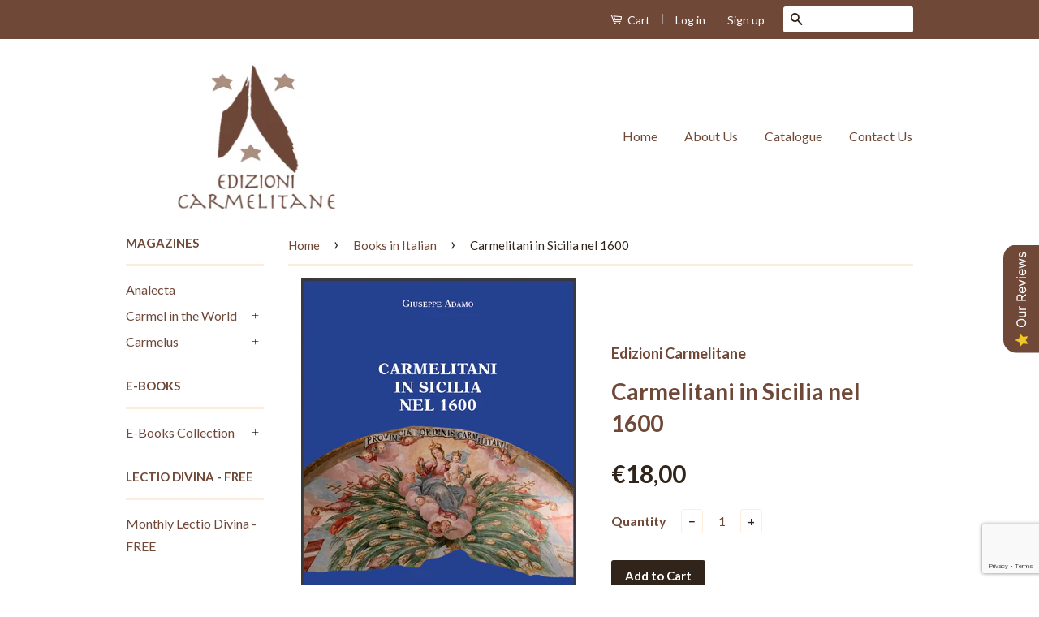

--- FILE ---
content_type: text/html; charset=utf-8
request_url: https://www.google.com/recaptcha/api2/anchor?ar=1&k=6LeTRAoeAAAAACKeCUlhSkXvVTIwv0_OgDTqgYsa&co=aHR0cHM6Ly9lZGl6aW9uaWNhcm1lbGl0YW5lLm9yZzo0NDM.&hl=en&v=N67nZn4AqZkNcbeMu4prBgzg&size=invisible&anchor-ms=20000&execute-ms=30000&cb=pwm7gf82ixpw
body_size: 48640
content:
<!DOCTYPE HTML><html dir="ltr" lang="en"><head><meta http-equiv="Content-Type" content="text/html; charset=UTF-8">
<meta http-equiv="X-UA-Compatible" content="IE=edge">
<title>reCAPTCHA</title>
<style type="text/css">
/* cyrillic-ext */
@font-face {
  font-family: 'Roboto';
  font-style: normal;
  font-weight: 400;
  font-stretch: 100%;
  src: url(//fonts.gstatic.com/s/roboto/v48/KFO7CnqEu92Fr1ME7kSn66aGLdTylUAMa3GUBHMdazTgWw.woff2) format('woff2');
  unicode-range: U+0460-052F, U+1C80-1C8A, U+20B4, U+2DE0-2DFF, U+A640-A69F, U+FE2E-FE2F;
}
/* cyrillic */
@font-face {
  font-family: 'Roboto';
  font-style: normal;
  font-weight: 400;
  font-stretch: 100%;
  src: url(//fonts.gstatic.com/s/roboto/v48/KFO7CnqEu92Fr1ME7kSn66aGLdTylUAMa3iUBHMdazTgWw.woff2) format('woff2');
  unicode-range: U+0301, U+0400-045F, U+0490-0491, U+04B0-04B1, U+2116;
}
/* greek-ext */
@font-face {
  font-family: 'Roboto';
  font-style: normal;
  font-weight: 400;
  font-stretch: 100%;
  src: url(//fonts.gstatic.com/s/roboto/v48/KFO7CnqEu92Fr1ME7kSn66aGLdTylUAMa3CUBHMdazTgWw.woff2) format('woff2');
  unicode-range: U+1F00-1FFF;
}
/* greek */
@font-face {
  font-family: 'Roboto';
  font-style: normal;
  font-weight: 400;
  font-stretch: 100%;
  src: url(//fonts.gstatic.com/s/roboto/v48/KFO7CnqEu92Fr1ME7kSn66aGLdTylUAMa3-UBHMdazTgWw.woff2) format('woff2');
  unicode-range: U+0370-0377, U+037A-037F, U+0384-038A, U+038C, U+038E-03A1, U+03A3-03FF;
}
/* math */
@font-face {
  font-family: 'Roboto';
  font-style: normal;
  font-weight: 400;
  font-stretch: 100%;
  src: url(//fonts.gstatic.com/s/roboto/v48/KFO7CnqEu92Fr1ME7kSn66aGLdTylUAMawCUBHMdazTgWw.woff2) format('woff2');
  unicode-range: U+0302-0303, U+0305, U+0307-0308, U+0310, U+0312, U+0315, U+031A, U+0326-0327, U+032C, U+032F-0330, U+0332-0333, U+0338, U+033A, U+0346, U+034D, U+0391-03A1, U+03A3-03A9, U+03B1-03C9, U+03D1, U+03D5-03D6, U+03F0-03F1, U+03F4-03F5, U+2016-2017, U+2034-2038, U+203C, U+2040, U+2043, U+2047, U+2050, U+2057, U+205F, U+2070-2071, U+2074-208E, U+2090-209C, U+20D0-20DC, U+20E1, U+20E5-20EF, U+2100-2112, U+2114-2115, U+2117-2121, U+2123-214F, U+2190, U+2192, U+2194-21AE, U+21B0-21E5, U+21F1-21F2, U+21F4-2211, U+2213-2214, U+2216-22FF, U+2308-230B, U+2310, U+2319, U+231C-2321, U+2336-237A, U+237C, U+2395, U+239B-23B7, U+23D0, U+23DC-23E1, U+2474-2475, U+25AF, U+25B3, U+25B7, U+25BD, U+25C1, U+25CA, U+25CC, U+25FB, U+266D-266F, U+27C0-27FF, U+2900-2AFF, U+2B0E-2B11, U+2B30-2B4C, U+2BFE, U+3030, U+FF5B, U+FF5D, U+1D400-1D7FF, U+1EE00-1EEFF;
}
/* symbols */
@font-face {
  font-family: 'Roboto';
  font-style: normal;
  font-weight: 400;
  font-stretch: 100%;
  src: url(//fonts.gstatic.com/s/roboto/v48/KFO7CnqEu92Fr1ME7kSn66aGLdTylUAMaxKUBHMdazTgWw.woff2) format('woff2');
  unicode-range: U+0001-000C, U+000E-001F, U+007F-009F, U+20DD-20E0, U+20E2-20E4, U+2150-218F, U+2190, U+2192, U+2194-2199, U+21AF, U+21E6-21F0, U+21F3, U+2218-2219, U+2299, U+22C4-22C6, U+2300-243F, U+2440-244A, U+2460-24FF, U+25A0-27BF, U+2800-28FF, U+2921-2922, U+2981, U+29BF, U+29EB, U+2B00-2BFF, U+4DC0-4DFF, U+FFF9-FFFB, U+10140-1018E, U+10190-1019C, U+101A0, U+101D0-101FD, U+102E0-102FB, U+10E60-10E7E, U+1D2C0-1D2D3, U+1D2E0-1D37F, U+1F000-1F0FF, U+1F100-1F1AD, U+1F1E6-1F1FF, U+1F30D-1F30F, U+1F315, U+1F31C, U+1F31E, U+1F320-1F32C, U+1F336, U+1F378, U+1F37D, U+1F382, U+1F393-1F39F, U+1F3A7-1F3A8, U+1F3AC-1F3AF, U+1F3C2, U+1F3C4-1F3C6, U+1F3CA-1F3CE, U+1F3D4-1F3E0, U+1F3ED, U+1F3F1-1F3F3, U+1F3F5-1F3F7, U+1F408, U+1F415, U+1F41F, U+1F426, U+1F43F, U+1F441-1F442, U+1F444, U+1F446-1F449, U+1F44C-1F44E, U+1F453, U+1F46A, U+1F47D, U+1F4A3, U+1F4B0, U+1F4B3, U+1F4B9, U+1F4BB, U+1F4BF, U+1F4C8-1F4CB, U+1F4D6, U+1F4DA, U+1F4DF, U+1F4E3-1F4E6, U+1F4EA-1F4ED, U+1F4F7, U+1F4F9-1F4FB, U+1F4FD-1F4FE, U+1F503, U+1F507-1F50B, U+1F50D, U+1F512-1F513, U+1F53E-1F54A, U+1F54F-1F5FA, U+1F610, U+1F650-1F67F, U+1F687, U+1F68D, U+1F691, U+1F694, U+1F698, U+1F6AD, U+1F6B2, U+1F6B9-1F6BA, U+1F6BC, U+1F6C6-1F6CF, U+1F6D3-1F6D7, U+1F6E0-1F6EA, U+1F6F0-1F6F3, U+1F6F7-1F6FC, U+1F700-1F7FF, U+1F800-1F80B, U+1F810-1F847, U+1F850-1F859, U+1F860-1F887, U+1F890-1F8AD, U+1F8B0-1F8BB, U+1F8C0-1F8C1, U+1F900-1F90B, U+1F93B, U+1F946, U+1F984, U+1F996, U+1F9E9, U+1FA00-1FA6F, U+1FA70-1FA7C, U+1FA80-1FA89, U+1FA8F-1FAC6, U+1FACE-1FADC, U+1FADF-1FAE9, U+1FAF0-1FAF8, U+1FB00-1FBFF;
}
/* vietnamese */
@font-face {
  font-family: 'Roboto';
  font-style: normal;
  font-weight: 400;
  font-stretch: 100%;
  src: url(//fonts.gstatic.com/s/roboto/v48/KFO7CnqEu92Fr1ME7kSn66aGLdTylUAMa3OUBHMdazTgWw.woff2) format('woff2');
  unicode-range: U+0102-0103, U+0110-0111, U+0128-0129, U+0168-0169, U+01A0-01A1, U+01AF-01B0, U+0300-0301, U+0303-0304, U+0308-0309, U+0323, U+0329, U+1EA0-1EF9, U+20AB;
}
/* latin-ext */
@font-face {
  font-family: 'Roboto';
  font-style: normal;
  font-weight: 400;
  font-stretch: 100%;
  src: url(//fonts.gstatic.com/s/roboto/v48/KFO7CnqEu92Fr1ME7kSn66aGLdTylUAMa3KUBHMdazTgWw.woff2) format('woff2');
  unicode-range: U+0100-02BA, U+02BD-02C5, U+02C7-02CC, U+02CE-02D7, U+02DD-02FF, U+0304, U+0308, U+0329, U+1D00-1DBF, U+1E00-1E9F, U+1EF2-1EFF, U+2020, U+20A0-20AB, U+20AD-20C0, U+2113, U+2C60-2C7F, U+A720-A7FF;
}
/* latin */
@font-face {
  font-family: 'Roboto';
  font-style: normal;
  font-weight: 400;
  font-stretch: 100%;
  src: url(//fonts.gstatic.com/s/roboto/v48/KFO7CnqEu92Fr1ME7kSn66aGLdTylUAMa3yUBHMdazQ.woff2) format('woff2');
  unicode-range: U+0000-00FF, U+0131, U+0152-0153, U+02BB-02BC, U+02C6, U+02DA, U+02DC, U+0304, U+0308, U+0329, U+2000-206F, U+20AC, U+2122, U+2191, U+2193, U+2212, U+2215, U+FEFF, U+FFFD;
}
/* cyrillic-ext */
@font-face {
  font-family: 'Roboto';
  font-style: normal;
  font-weight: 500;
  font-stretch: 100%;
  src: url(//fonts.gstatic.com/s/roboto/v48/KFO7CnqEu92Fr1ME7kSn66aGLdTylUAMa3GUBHMdazTgWw.woff2) format('woff2');
  unicode-range: U+0460-052F, U+1C80-1C8A, U+20B4, U+2DE0-2DFF, U+A640-A69F, U+FE2E-FE2F;
}
/* cyrillic */
@font-face {
  font-family: 'Roboto';
  font-style: normal;
  font-weight: 500;
  font-stretch: 100%;
  src: url(//fonts.gstatic.com/s/roboto/v48/KFO7CnqEu92Fr1ME7kSn66aGLdTylUAMa3iUBHMdazTgWw.woff2) format('woff2');
  unicode-range: U+0301, U+0400-045F, U+0490-0491, U+04B0-04B1, U+2116;
}
/* greek-ext */
@font-face {
  font-family: 'Roboto';
  font-style: normal;
  font-weight: 500;
  font-stretch: 100%;
  src: url(//fonts.gstatic.com/s/roboto/v48/KFO7CnqEu92Fr1ME7kSn66aGLdTylUAMa3CUBHMdazTgWw.woff2) format('woff2');
  unicode-range: U+1F00-1FFF;
}
/* greek */
@font-face {
  font-family: 'Roboto';
  font-style: normal;
  font-weight: 500;
  font-stretch: 100%;
  src: url(//fonts.gstatic.com/s/roboto/v48/KFO7CnqEu92Fr1ME7kSn66aGLdTylUAMa3-UBHMdazTgWw.woff2) format('woff2');
  unicode-range: U+0370-0377, U+037A-037F, U+0384-038A, U+038C, U+038E-03A1, U+03A3-03FF;
}
/* math */
@font-face {
  font-family: 'Roboto';
  font-style: normal;
  font-weight: 500;
  font-stretch: 100%;
  src: url(//fonts.gstatic.com/s/roboto/v48/KFO7CnqEu92Fr1ME7kSn66aGLdTylUAMawCUBHMdazTgWw.woff2) format('woff2');
  unicode-range: U+0302-0303, U+0305, U+0307-0308, U+0310, U+0312, U+0315, U+031A, U+0326-0327, U+032C, U+032F-0330, U+0332-0333, U+0338, U+033A, U+0346, U+034D, U+0391-03A1, U+03A3-03A9, U+03B1-03C9, U+03D1, U+03D5-03D6, U+03F0-03F1, U+03F4-03F5, U+2016-2017, U+2034-2038, U+203C, U+2040, U+2043, U+2047, U+2050, U+2057, U+205F, U+2070-2071, U+2074-208E, U+2090-209C, U+20D0-20DC, U+20E1, U+20E5-20EF, U+2100-2112, U+2114-2115, U+2117-2121, U+2123-214F, U+2190, U+2192, U+2194-21AE, U+21B0-21E5, U+21F1-21F2, U+21F4-2211, U+2213-2214, U+2216-22FF, U+2308-230B, U+2310, U+2319, U+231C-2321, U+2336-237A, U+237C, U+2395, U+239B-23B7, U+23D0, U+23DC-23E1, U+2474-2475, U+25AF, U+25B3, U+25B7, U+25BD, U+25C1, U+25CA, U+25CC, U+25FB, U+266D-266F, U+27C0-27FF, U+2900-2AFF, U+2B0E-2B11, U+2B30-2B4C, U+2BFE, U+3030, U+FF5B, U+FF5D, U+1D400-1D7FF, U+1EE00-1EEFF;
}
/* symbols */
@font-face {
  font-family: 'Roboto';
  font-style: normal;
  font-weight: 500;
  font-stretch: 100%;
  src: url(//fonts.gstatic.com/s/roboto/v48/KFO7CnqEu92Fr1ME7kSn66aGLdTylUAMaxKUBHMdazTgWw.woff2) format('woff2');
  unicode-range: U+0001-000C, U+000E-001F, U+007F-009F, U+20DD-20E0, U+20E2-20E4, U+2150-218F, U+2190, U+2192, U+2194-2199, U+21AF, U+21E6-21F0, U+21F3, U+2218-2219, U+2299, U+22C4-22C6, U+2300-243F, U+2440-244A, U+2460-24FF, U+25A0-27BF, U+2800-28FF, U+2921-2922, U+2981, U+29BF, U+29EB, U+2B00-2BFF, U+4DC0-4DFF, U+FFF9-FFFB, U+10140-1018E, U+10190-1019C, U+101A0, U+101D0-101FD, U+102E0-102FB, U+10E60-10E7E, U+1D2C0-1D2D3, U+1D2E0-1D37F, U+1F000-1F0FF, U+1F100-1F1AD, U+1F1E6-1F1FF, U+1F30D-1F30F, U+1F315, U+1F31C, U+1F31E, U+1F320-1F32C, U+1F336, U+1F378, U+1F37D, U+1F382, U+1F393-1F39F, U+1F3A7-1F3A8, U+1F3AC-1F3AF, U+1F3C2, U+1F3C4-1F3C6, U+1F3CA-1F3CE, U+1F3D4-1F3E0, U+1F3ED, U+1F3F1-1F3F3, U+1F3F5-1F3F7, U+1F408, U+1F415, U+1F41F, U+1F426, U+1F43F, U+1F441-1F442, U+1F444, U+1F446-1F449, U+1F44C-1F44E, U+1F453, U+1F46A, U+1F47D, U+1F4A3, U+1F4B0, U+1F4B3, U+1F4B9, U+1F4BB, U+1F4BF, U+1F4C8-1F4CB, U+1F4D6, U+1F4DA, U+1F4DF, U+1F4E3-1F4E6, U+1F4EA-1F4ED, U+1F4F7, U+1F4F9-1F4FB, U+1F4FD-1F4FE, U+1F503, U+1F507-1F50B, U+1F50D, U+1F512-1F513, U+1F53E-1F54A, U+1F54F-1F5FA, U+1F610, U+1F650-1F67F, U+1F687, U+1F68D, U+1F691, U+1F694, U+1F698, U+1F6AD, U+1F6B2, U+1F6B9-1F6BA, U+1F6BC, U+1F6C6-1F6CF, U+1F6D3-1F6D7, U+1F6E0-1F6EA, U+1F6F0-1F6F3, U+1F6F7-1F6FC, U+1F700-1F7FF, U+1F800-1F80B, U+1F810-1F847, U+1F850-1F859, U+1F860-1F887, U+1F890-1F8AD, U+1F8B0-1F8BB, U+1F8C0-1F8C1, U+1F900-1F90B, U+1F93B, U+1F946, U+1F984, U+1F996, U+1F9E9, U+1FA00-1FA6F, U+1FA70-1FA7C, U+1FA80-1FA89, U+1FA8F-1FAC6, U+1FACE-1FADC, U+1FADF-1FAE9, U+1FAF0-1FAF8, U+1FB00-1FBFF;
}
/* vietnamese */
@font-face {
  font-family: 'Roboto';
  font-style: normal;
  font-weight: 500;
  font-stretch: 100%;
  src: url(//fonts.gstatic.com/s/roboto/v48/KFO7CnqEu92Fr1ME7kSn66aGLdTylUAMa3OUBHMdazTgWw.woff2) format('woff2');
  unicode-range: U+0102-0103, U+0110-0111, U+0128-0129, U+0168-0169, U+01A0-01A1, U+01AF-01B0, U+0300-0301, U+0303-0304, U+0308-0309, U+0323, U+0329, U+1EA0-1EF9, U+20AB;
}
/* latin-ext */
@font-face {
  font-family: 'Roboto';
  font-style: normal;
  font-weight: 500;
  font-stretch: 100%;
  src: url(//fonts.gstatic.com/s/roboto/v48/KFO7CnqEu92Fr1ME7kSn66aGLdTylUAMa3KUBHMdazTgWw.woff2) format('woff2');
  unicode-range: U+0100-02BA, U+02BD-02C5, U+02C7-02CC, U+02CE-02D7, U+02DD-02FF, U+0304, U+0308, U+0329, U+1D00-1DBF, U+1E00-1E9F, U+1EF2-1EFF, U+2020, U+20A0-20AB, U+20AD-20C0, U+2113, U+2C60-2C7F, U+A720-A7FF;
}
/* latin */
@font-face {
  font-family: 'Roboto';
  font-style: normal;
  font-weight: 500;
  font-stretch: 100%;
  src: url(//fonts.gstatic.com/s/roboto/v48/KFO7CnqEu92Fr1ME7kSn66aGLdTylUAMa3yUBHMdazQ.woff2) format('woff2');
  unicode-range: U+0000-00FF, U+0131, U+0152-0153, U+02BB-02BC, U+02C6, U+02DA, U+02DC, U+0304, U+0308, U+0329, U+2000-206F, U+20AC, U+2122, U+2191, U+2193, U+2212, U+2215, U+FEFF, U+FFFD;
}
/* cyrillic-ext */
@font-face {
  font-family: 'Roboto';
  font-style: normal;
  font-weight: 900;
  font-stretch: 100%;
  src: url(//fonts.gstatic.com/s/roboto/v48/KFO7CnqEu92Fr1ME7kSn66aGLdTylUAMa3GUBHMdazTgWw.woff2) format('woff2');
  unicode-range: U+0460-052F, U+1C80-1C8A, U+20B4, U+2DE0-2DFF, U+A640-A69F, U+FE2E-FE2F;
}
/* cyrillic */
@font-face {
  font-family: 'Roboto';
  font-style: normal;
  font-weight: 900;
  font-stretch: 100%;
  src: url(//fonts.gstatic.com/s/roboto/v48/KFO7CnqEu92Fr1ME7kSn66aGLdTylUAMa3iUBHMdazTgWw.woff2) format('woff2');
  unicode-range: U+0301, U+0400-045F, U+0490-0491, U+04B0-04B1, U+2116;
}
/* greek-ext */
@font-face {
  font-family: 'Roboto';
  font-style: normal;
  font-weight: 900;
  font-stretch: 100%;
  src: url(//fonts.gstatic.com/s/roboto/v48/KFO7CnqEu92Fr1ME7kSn66aGLdTylUAMa3CUBHMdazTgWw.woff2) format('woff2');
  unicode-range: U+1F00-1FFF;
}
/* greek */
@font-face {
  font-family: 'Roboto';
  font-style: normal;
  font-weight: 900;
  font-stretch: 100%;
  src: url(//fonts.gstatic.com/s/roboto/v48/KFO7CnqEu92Fr1ME7kSn66aGLdTylUAMa3-UBHMdazTgWw.woff2) format('woff2');
  unicode-range: U+0370-0377, U+037A-037F, U+0384-038A, U+038C, U+038E-03A1, U+03A3-03FF;
}
/* math */
@font-face {
  font-family: 'Roboto';
  font-style: normal;
  font-weight: 900;
  font-stretch: 100%;
  src: url(//fonts.gstatic.com/s/roboto/v48/KFO7CnqEu92Fr1ME7kSn66aGLdTylUAMawCUBHMdazTgWw.woff2) format('woff2');
  unicode-range: U+0302-0303, U+0305, U+0307-0308, U+0310, U+0312, U+0315, U+031A, U+0326-0327, U+032C, U+032F-0330, U+0332-0333, U+0338, U+033A, U+0346, U+034D, U+0391-03A1, U+03A3-03A9, U+03B1-03C9, U+03D1, U+03D5-03D6, U+03F0-03F1, U+03F4-03F5, U+2016-2017, U+2034-2038, U+203C, U+2040, U+2043, U+2047, U+2050, U+2057, U+205F, U+2070-2071, U+2074-208E, U+2090-209C, U+20D0-20DC, U+20E1, U+20E5-20EF, U+2100-2112, U+2114-2115, U+2117-2121, U+2123-214F, U+2190, U+2192, U+2194-21AE, U+21B0-21E5, U+21F1-21F2, U+21F4-2211, U+2213-2214, U+2216-22FF, U+2308-230B, U+2310, U+2319, U+231C-2321, U+2336-237A, U+237C, U+2395, U+239B-23B7, U+23D0, U+23DC-23E1, U+2474-2475, U+25AF, U+25B3, U+25B7, U+25BD, U+25C1, U+25CA, U+25CC, U+25FB, U+266D-266F, U+27C0-27FF, U+2900-2AFF, U+2B0E-2B11, U+2B30-2B4C, U+2BFE, U+3030, U+FF5B, U+FF5D, U+1D400-1D7FF, U+1EE00-1EEFF;
}
/* symbols */
@font-face {
  font-family: 'Roboto';
  font-style: normal;
  font-weight: 900;
  font-stretch: 100%;
  src: url(//fonts.gstatic.com/s/roboto/v48/KFO7CnqEu92Fr1ME7kSn66aGLdTylUAMaxKUBHMdazTgWw.woff2) format('woff2');
  unicode-range: U+0001-000C, U+000E-001F, U+007F-009F, U+20DD-20E0, U+20E2-20E4, U+2150-218F, U+2190, U+2192, U+2194-2199, U+21AF, U+21E6-21F0, U+21F3, U+2218-2219, U+2299, U+22C4-22C6, U+2300-243F, U+2440-244A, U+2460-24FF, U+25A0-27BF, U+2800-28FF, U+2921-2922, U+2981, U+29BF, U+29EB, U+2B00-2BFF, U+4DC0-4DFF, U+FFF9-FFFB, U+10140-1018E, U+10190-1019C, U+101A0, U+101D0-101FD, U+102E0-102FB, U+10E60-10E7E, U+1D2C0-1D2D3, U+1D2E0-1D37F, U+1F000-1F0FF, U+1F100-1F1AD, U+1F1E6-1F1FF, U+1F30D-1F30F, U+1F315, U+1F31C, U+1F31E, U+1F320-1F32C, U+1F336, U+1F378, U+1F37D, U+1F382, U+1F393-1F39F, U+1F3A7-1F3A8, U+1F3AC-1F3AF, U+1F3C2, U+1F3C4-1F3C6, U+1F3CA-1F3CE, U+1F3D4-1F3E0, U+1F3ED, U+1F3F1-1F3F3, U+1F3F5-1F3F7, U+1F408, U+1F415, U+1F41F, U+1F426, U+1F43F, U+1F441-1F442, U+1F444, U+1F446-1F449, U+1F44C-1F44E, U+1F453, U+1F46A, U+1F47D, U+1F4A3, U+1F4B0, U+1F4B3, U+1F4B9, U+1F4BB, U+1F4BF, U+1F4C8-1F4CB, U+1F4D6, U+1F4DA, U+1F4DF, U+1F4E3-1F4E6, U+1F4EA-1F4ED, U+1F4F7, U+1F4F9-1F4FB, U+1F4FD-1F4FE, U+1F503, U+1F507-1F50B, U+1F50D, U+1F512-1F513, U+1F53E-1F54A, U+1F54F-1F5FA, U+1F610, U+1F650-1F67F, U+1F687, U+1F68D, U+1F691, U+1F694, U+1F698, U+1F6AD, U+1F6B2, U+1F6B9-1F6BA, U+1F6BC, U+1F6C6-1F6CF, U+1F6D3-1F6D7, U+1F6E0-1F6EA, U+1F6F0-1F6F3, U+1F6F7-1F6FC, U+1F700-1F7FF, U+1F800-1F80B, U+1F810-1F847, U+1F850-1F859, U+1F860-1F887, U+1F890-1F8AD, U+1F8B0-1F8BB, U+1F8C0-1F8C1, U+1F900-1F90B, U+1F93B, U+1F946, U+1F984, U+1F996, U+1F9E9, U+1FA00-1FA6F, U+1FA70-1FA7C, U+1FA80-1FA89, U+1FA8F-1FAC6, U+1FACE-1FADC, U+1FADF-1FAE9, U+1FAF0-1FAF8, U+1FB00-1FBFF;
}
/* vietnamese */
@font-face {
  font-family: 'Roboto';
  font-style: normal;
  font-weight: 900;
  font-stretch: 100%;
  src: url(//fonts.gstatic.com/s/roboto/v48/KFO7CnqEu92Fr1ME7kSn66aGLdTylUAMa3OUBHMdazTgWw.woff2) format('woff2');
  unicode-range: U+0102-0103, U+0110-0111, U+0128-0129, U+0168-0169, U+01A0-01A1, U+01AF-01B0, U+0300-0301, U+0303-0304, U+0308-0309, U+0323, U+0329, U+1EA0-1EF9, U+20AB;
}
/* latin-ext */
@font-face {
  font-family: 'Roboto';
  font-style: normal;
  font-weight: 900;
  font-stretch: 100%;
  src: url(//fonts.gstatic.com/s/roboto/v48/KFO7CnqEu92Fr1ME7kSn66aGLdTylUAMa3KUBHMdazTgWw.woff2) format('woff2');
  unicode-range: U+0100-02BA, U+02BD-02C5, U+02C7-02CC, U+02CE-02D7, U+02DD-02FF, U+0304, U+0308, U+0329, U+1D00-1DBF, U+1E00-1E9F, U+1EF2-1EFF, U+2020, U+20A0-20AB, U+20AD-20C0, U+2113, U+2C60-2C7F, U+A720-A7FF;
}
/* latin */
@font-face {
  font-family: 'Roboto';
  font-style: normal;
  font-weight: 900;
  font-stretch: 100%;
  src: url(//fonts.gstatic.com/s/roboto/v48/KFO7CnqEu92Fr1ME7kSn66aGLdTylUAMa3yUBHMdazQ.woff2) format('woff2');
  unicode-range: U+0000-00FF, U+0131, U+0152-0153, U+02BB-02BC, U+02C6, U+02DA, U+02DC, U+0304, U+0308, U+0329, U+2000-206F, U+20AC, U+2122, U+2191, U+2193, U+2212, U+2215, U+FEFF, U+FFFD;
}

</style>
<link rel="stylesheet" type="text/css" href="https://www.gstatic.com/recaptcha/releases/N67nZn4AqZkNcbeMu4prBgzg/styles__ltr.css">
<script nonce="TzUzlf91hYqRHm2NUdE34Q" type="text/javascript">window['__recaptcha_api'] = 'https://www.google.com/recaptcha/api2/';</script>
<script type="text/javascript" src="https://www.gstatic.com/recaptcha/releases/N67nZn4AqZkNcbeMu4prBgzg/recaptcha__en.js" nonce="TzUzlf91hYqRHm2NUdE34Q">
      
    </script></head>
<body><div id="rc-anchor-alert" class="rc-anchor-alert"></div>
<input type="hidden" id="recaptcha-token" value="[base64]">
<script type="text/javascript" nonce="TzUzlf91hYqRHm2NUdE34Q">
      recaptcha.anchor.Main.init("[\x22ainput\x22,[\x22bgdata\x22,\x22\x22,\[base64]/[base64]/[base64]/[base64]/[base64]/UltsKytdPUU6KEU8MjA0OD9SW2wrK109RT4+NnwxOTI6KChFJjY0NTEyKT09NTUyOTYmJk0rMTxjLmxlbmd0aCYmKGMuY2hhckNvZGVBdChNKzEpJjY0NTEyKT09NTYzMjA/[base64]/[base64]/[base64]/[base64]/[base64]/[base64]/[base64]\x22,\[base64]\\u003d\\u003d\x22,\x22Dn1Gw63Cr1NyVsKhZsOtfcKuEcKwYUrCghTDjMOkJ8KUKjLCr2zDlcKJFcOhw7dpT8KcXcK1w5nCpMOwwqw7e8OAwqvDmT3CksOfwo3DicOmC2ApPT/[base64]/HsK6dcK3XsOmwqLCk043wq8OwqPDrnvCtsO/H8OlwoLDhcO7w5ciwoVSw6YXLjnCnsKkJcKOGcOdQnDDplnDuMKfw7LDsUIfwrJ1w4vDqcOfwrhmwqHCt8KSRcKlZcKxIcKLa0nDgVNZwpjDrWt8fTTCtcOVSH9TBMOBMMKiw4l/XXvDs8K8O8OXVh3DkVXCt8Kpw4LCtG5FwqcswqVOw4XDqBzCusKBEyw0wrIUwoTDr8KGwqbCscOMwq5+wp7DjMKdw4PDs8KowqvDqCfCiWBAHzYjwqXDpMOvw60ScGAMUjrDuD0UCsKLw4cyw7zDpsKYw6fDqMOGw74Tw7gBEMO1wrUiw5dLBMOAwozCil/CrcOCw5nDl8O7DsKFesO7wotJKMOJQsOHYmvCkcKyw6HDmCjCvsKbwqcJwrHCqcKVwpjCv1B0wrPDjcOhCsOGSMOON8OGE8OEw69JwpfCj8O4w5/CrcONw6XDncOlZMKnw5Qtw7ZKBsKdw5sVwpzDhjUBX1orw5RDwqpBNhl5f8OCwobCg8Kbw57CmSDDjgIkJMOmQ8OCQMOIw7PCmMOTaQfDo2NfOyvDs8OhC8OuL1gvaMO/FlbDi8OQIsKuwqbCosOdH8KYw6LDn3TDkibCiUXCuMOdw7rDhsKgM0s4HXtHIwzClMO5w7vCsMKEwpzDn8OLTsKHByliPEkqwpwCU8ObIiPDrcKBwokIw7vChFAVwqXCt8K/wrTCijvDn8Oew73DscO9wpl0wpdsPcKBwo7DmMKCF8O/OMOLwp/CosO0MmnCuDzDlW3CoMOFw5d9GkpIEcO3wqwXFMKCwrzDlMOWfDzDscO/TcOBwpzCpsKGQsKFJygMZTjCl8OnfsKfe0xtw6nCmSkgBMOrGAZYwovDicO3TibCqsKbw69GBsK7bcOvwqJjw51FSMOqw7w3aShXaS5cTQ7CocKGNsKMCU3DusKUJMKqR39cwp/CkMOZfcO0dCHDnsOvw7xhKsKXw7ZBw7AVS2VjEMOYIm3CjyfCiMO9LcO/FBnCvcKjwo49wqs9woXDnMOswpjCvlMqw4MIwpl8TMKRLcOueB42CMKVw6PCrQhVdU/Dv8K2SR1VHsK2bQUfwr9QfUvDncKNdcKYH3vDlEDChWYrBcKHwrYubycxZkLDosOvNnDCkcKLw6RQIMKrwqfDv8O/ZsOmWMK1wqvClMKVwqDDtxZ2w7PCm8KRbMKFcsKARMKFfUzClm3DicOiMsOXNDlcwr0wwoTCl37DiFsPKsKdPlvCqk8vwqooPRzDlAnCt1PCkGbDgMO0w4LDs8OfwqbCnA7DuF/DrsOpwop0MsKsw61pw4/ChEEawrRHMwDDiGzDsMKhwp8HJ0rCjC3DsMK0QVDDjlYFKnYlwoZYP8Kuw5XClsOcSsK8MxF2RgQfwrZAw6LCi8K6Ono3RsK5w7olw5lodl0jPV/DmsK/cyU/Wh3DgsOCw6LDgmXCjcKiYSR7FwnDqMO6MjvCsMO2w43DsSvDrzIMJMKow49Gw63DpiIuwprDiVBMGcOlw5d0w7Bmw7JbOcK/asOEKsOcZ8KcwoYFwroxw6EgWcO3EMOWDMODw67CqcKow5nDnBxTw7/Dkl4rDcOME8KZacKua8OvLRZJX8OTw6LDrsO8wp/CtcKeZHhmUcKKUVtowr/CqMO0wqXDn8O/[base64]/CosOPWcK9B2fCq8KUfMKFw6DDgcOcLcOrw7nCoMOdw6tDwoI1ccKCw4h8w65dMkkHZmBJWMK2WGHCosK3ZMOoccOaw4UIw7RZZikFQMKIwqDDuy85JsKswr/Ch8OAwr/Dig0ZwpnCvRVpwo40w7BYw5XCpMOXwrYpUMKsJA8xCSDDhDlBw5YHLV9Awp/Ci8OJw4DCrWQnw5LDgMOCMCbCmMKnw5rDpcOkw7TCgXfDvMKRfMOGO8KAwrzClcKQw6bCv8Ktw7bCksK3wpxARi0iwpfDimDCij1VS8KHe8O7wrzCqsOAw4Ucwo/CncKfw7slUw1jMTQWwpVRw4XDvsOhfcKJNyHCuMKnwrrDpsOlDMO6c8OAN8OoWMOyZgfDmDvCowHDsnDCm8O/HxTDl3bDu8KAw4oEwr7DvCFTwpfDisO3ZMKHYHgNcH8nw5pHTsKcwoPCiCIAcsKFwppww7Y+Pi/[base64]/DoXTDhCjDunjCu8KXw5gzw4ciLBkILsKxw5TCqAXCoMKPwo3CgzMNF08HWB/Do0xUw4HDtyp8wpVPKlrCjsKAw6jDh8O5QHrCpRXCoMKgOMOJF2kAwo/[base64]/Ct8KYaAcow79BZMORZMO/w6Z9PcO1IwVtfWtPwqMwDxnCoyHCsMKsWhLDvcOyw4XDocOZLwM5w7vCt8OMw6LCin/[base64]/[base64]/HFXDqXhow5ULGULDhMKgM8OCwrfCnm7CtMOfwoPCtMKLCkY+wq7CgcOzw7k+woMrAMKFNsK0X8OmwpEpwojDrUPCncOUMyzCrFPCnMKhSxvDvMOJGMODw7jCn8KzwqoywpgHPVLDvsK8PB0hwrrCrybCiETDuks5Pi9xwpHCpV8gJz/DjXLDrMKZezNHwrV9NVQSSsKpZcOGLF/CvF/DiMOPw604w5trd15/[base64]/CgcOHMHrDt0pnwptswqxuwoASJQlvwrzCtcK2VGDDnjwOw7zCjExpeMKow5TCvsK8w7p/w41eUsOhCCjCmADDtRAKAMKLwr0ww5zDsABZw4NLY8Kqw5DCoMKjTA7CsnR+wrnCt1oqwp5yaH/Djn/ChsKQw7fCpGXCnhzDoCFeKcKQwrrCiMKxw5zCoDx7w4vCpcOaUHfDiMO+w47CkcKHXT49wp3CjB8AJghVw5zDmsKOwrHCs0EUP3fDiDjDjMKtB8OTNS8iw7TCqcKeVcK1wplPwql4w7/ChBHCgD4HYhnDvMKCJsKrw7AUw4bDiU/DnFhLw7HCoX/Dp8O5J1gVKQZKLGTDhnxwwpbDom7Cp8OGwqzDuyfDq8O7Z8K4wrnCicOWIcORKyXCqHQiYMOMb2fDtMO0Y8ObFcKsw53CiMOKwosSwp3Dv1DCohdnJHpDdBrDhEfDv8O3fMOAw73DlcKhwrrCk8Omwoh0S1QKPRkga3ceUMOjwoHCny3CmVY/wqF+w63DhMKsw5QjwqDCgcOQUVMCw6wfNsKJYyLDv8O+J8K7fCpLw7XDlQfDtsKjTkEMH8OJw7TDghAXwpDDlMOxw4ZKw4jCggNzNcOiV8KDPnPDkMOocUhRwp86ecOwJ2fDuXVSwpMRwqoQwp9UGV/DtBbDkFPDjQrCh07DvcOHUCEqemY3wo/DvTsvw7bCsMKEw6Uxwp7CucOEQHlew7VUw6MMI8OQGCfCk2XDj8OiOQ4cQnzDjMKTIxLCvCtAwpwvw7szHiMJAk/CvMK+XnnCvMKKSsK5QcOlwq9fVcORVUQ/w7zDtnzDsgkHwq4Be1tQw7lQw5/Cv0rDlioLBUptwqfDiMKOw6wSwp45KsKvwpAgwpzDjMOjw7XDmkrChcOtw4DCn2EyHhTCtcO+w5lNccO7w75jw7LCvygAwrVrUVlNHcOpwpJfwq7Cl8Kfw55gXsKDBcO1d8K1Hn1Cw5Irw5/Ci8KFw5/Dt0HCuGg7Y2wYw73CkwM1w6xKE8KpwoVcY8OQP0lySl56asKfwqXCkgIyJsKLwpdyRcOSGsKvwo/Dmyczw5/CqsK/wpZuw4o+RMOIwonCvgHCgsKXwojDl8ORRsK8QyjDngDDmjzDjMKDwq7CrMO8wpllwqQqwqzDhE7Cu8ODwqfChErDusKxJUQZwrgbw4I2VMK3wqcZTcKVw6TClgvDmnrDgRh/w5FmwrLDvw/Ds8KtasOMwrXCs8Kuw6kzGAPDl0p+w593w5Vwwohuw6hfK8K0ETnDrsOcw6HCnMO8VGpnwrlPAh8Jw4vDrVPChSUsfsOEV23Cv0jCkMKxw4/DtVUFw4bCi8OUw4EyPMOiwpHDohHCn2PDhhZjw7fDiV7CgEESCcK4FsKPw4/CphDDmCLCnsOcwqUEw5wPPcOIw5hcw585fMKYwow4DsO0dgd/EcOWDMOhcS5dw5wxwpbCg8Oowp59wqfDuT7Dp1ARaQLCs2LCgsKWw6tswp3CiBrCtC8SwoHCvMKlw4DDqQkPwq7Dn3bDl8KTRMKqwrPDpcKjwrnDoGInwoJFwr3CtcO3PcKkw6nCqiIQUhJ/[base64]/[base64]/DqD5Cwp4iIBBifWXCuMOswqbDicOxIwlZwpTDtWgRVMKuBTVGwpx4wo/CsB3CsGjDmR/[base64]/CjlRBw4R/[base64]/DrgrCq2FwKRc6w6LDh8Omw5VGwpE+w7HDpMKcBmzDgsOlwr83wr0CEcKbTyLCtMK9wpvCsMOPw6TDj0oWw53DrDchwrI1TwXCrcOJDCtlRAplCMOaFcKhB0xzZMKSw5TDunhDwqoDGW/[base64]/CrMK4w53CsHc9JcOSw50Uw73CqsK9wrMhwrpFM3VhT8O0w6ssw7EETh3DsmDCrMOWOi/DqcOPwrHCtibDuS5TIigOH3rCj27CjsKPaDZCwrjDq8KiKBApCsOZDGwPwpZlw6FwPMONw6nCkBQtwpggM3/[base64]/DsMOqG099JHk0woZ0w5EoWsOKwohgw5/DtztIaWbDsMKDw6YnwrcuPhEiw6PDh8K/NsKNfxXCucKKw5bCpsKgw4PDosK8wr3Cqy7CgsKwwqEBw7/CusKtNiPCjT1fKcK6w5DDgMKIwrcewp8+ScOnw7IMA8OkVMK5woXDvAUnwqbDqcOkV8KhwqljJF00wpYww7HCocOww7jCiDTCjsKnMjjDgcO/wonDk0UOw4AJwrJ2dsK0w5wUwrHCrgUzWAZBwozDh2vCk38KwroNwr3Cq8K3VMKgw70vw55AS8ODw5hiwpYKw4jDonrCscK0woEEGjUywphHF17DvWTDpQhfElk6w7pzLDNQwqsfCMOCXMK1wqzDjEXDu8KSwr/[base64]/ChQjCisKdZMOIwq3CuzzCp2nCoMKec3x2wrwBdX3Cn3jDojTClMKeNSxNwr3DrEbCvcOGw6HDpsKULngFXsOvwq/CqyrDhMKwKXt4w74RwoLDn1vDtwdgDMOWw6fCtcOSOUXDnsOCTTfDqMOuYBbCqMObbVLCmiEeLsKwAMOjwrjCicKkwrTDqFTDv8KpwoJSfcOZwqpzwp/CvmbCrjPDqcOIGxTCkCbClsObAmfDgsOdw7HCj2tKecO2VEvDqsKrQcO1UMOrw45PwpNYw7rCmsKBwqLCocKswqgawpDCicObwrnDh0PDmmc1MQZ/[base64]/w6d5wpTClSrCl2ZvRTbCssKrw4RoYEPCvSHDpcKXf2HDlhQKexLDiyLDhsOtw71kSTMeVMKqw77CjXIYwo7CjcOkw5I0w6N8w6kgwqghEsKhwpbCiMKdw4MEFBZHFcKOUEjDl8K4KsKdw4Yzw6gvw4lRS3oawqTDq8Ogw7HDskgEw55gw51Zwr42wo/CnE7Co07DkcKnSU/CqMOJejfCncKrNS/Dh8Oxa3NWUHQgwpjDjxBYwqgNw7Ysw7ICw6NsQRPCjmgoOMOEwqPCgMOBYcOzcD/DuRsRw4QhwrLCjMONbWN7w7XDmcKuFTzDh8ONw4bCsnXDl8Khwo4KK8K+w41CWjLDkMOKwoDDjDPDiCTDk8OjXWPCqcOoAEvDusKGwpYIwoPDnyFCw7rDrgPDm27ChMKNw7rDlVV/w67Dh8K/w7TDmmrCjMO2w5PDuMOuKsKZPSdIP8OBAhV+a0F8w4ZRw4HCqxXCkVPChcKJNwfCug3DlMOUVcKrwo7Cn8Kqw7cuw5bCu0/[base64]/[base64]/w77DuMORN8KNej5IUcO1NALCucOBCUthw7M1wpxnJcOHa8KlOCRKw6FDwr/Dl8K/ThXDtsKJwqDDqU0uL8O9QFdAYcOoLGfCqcO+R8OdbMK+cQnCngjCtMOjeVwQYTJbwpQhVgFhw5vCpC3CnGLClS/[base64]/CtMOpCXrDr1wyUcKIw4BSdsKcw7LCjS8Cw4LCq8KSMihwwqs4ccKrIMKTwrQJA0TDkj1nMMOvXwHClcKuLsK7bGPDgFnDtMOmVzcpw5UAw6rCl3nDmw/CsxXDhsOwworDrMODG8ONw4gdVMOjw6YFwodnTMO0MxnClRt8wp7Di8K2w5bDnEjCq23ClitjMcONaMK8VQLDj8OCw5Z4w6M6QT/CkD/CjsK3wrbCqMKCwqHDo8KZw67Ch1/DogctCAHChSpOw6nDhsOoDmMpTAx2w4zCj8Ohw5M/[base64]/w5ViMsOZw7FCNQ/CkVTDpgwCwqHDtC3DvVfCvcKOacO+woRywpLCpWzCuFnDhcKjCS3DpcKzUsKZw4PDnXRsJWnCkcOqbRrChVh/w4PDrcKme1vDtcO/w5oAwoQPHMK7CsKnJFfCoCnDl2YPw4QDZHPCqMOKw5rCucORwqPCgsKdw5h2w7FYw57DpcKXwp/DkMKswr0CwoDDhg3DhUUgwovDicKtw6nCmMOrwqrDsMKIJGXCusKMf2soJsK5LsK9Gz3Cp8KIw4RGw5HCusOQwqzDlxl/FcKmNcKEwp/CoMKICBHCpT1ew6jDt8KkwojCm8KMwpB/w6QHwqXDrsOTw6rDlsKgG8KrQA3DgsKXE8KHDETDgsKnIVDCjcO2SGnCnsKjTcOmccOvwoklw7QIwpNlwqrDhxnCtcOOSsKUw4rDogfDri8SLlbCnHETW3PDgXzCvlPDsnfDusK/[base64]/ATUmD8OTL3/Cki/CuSE5OD03w4NbwrrCvVvDqi7DnQdrw43CsD7DhHxaw4gpwoXCl3TDisKQw7VkAUwtbMKHw43CncKVw4rDosKDw4XDp2Ilb8K5w5Vww5LDp8KrBUhwwoHDgVRyacKFw5TCgcOqHMKhwrAfI8O/NsKJUzR4w6AeX8Oqw5bDs1TCvcOsEmcGRC9Gw5PCjRp/wpTDnSYHdcKWwqVRWMOrw7vClV/DhcO8w7bDvE5Ac3fDn8KFMlPDoTheOxvDicOhw53Du8OUw7DDuzvCtsKyEDPChMOBwpo4w6PDm0pJw4UQLMK6fcK/woLDo8KjYB9cw7XDnlY3cDkjOcKcw4BUM8O9wqPCig/[base64]/RsOFA8Osw6/Cj2fCvcKGDmXCh8K/HcOZwr7DhcKXZCHCgW/[base64]/ChMOKwrfCnQZZesOEw4o6TMOfwoRjZcOxw6fDtzxKw7hpworCtyFqccOKw63DiMO4K8KywqrDlcKmLcO/wpDCgnJAWHYiQynCucOzwrNlKMOKCB1Xw6TDiGrDok3DvmEDZcK3w5YfUMKewqQfw5TCucOcGWDDgcKiQUPCnlTCjsONK8OPw5bCl3g0wo/CpcOJw6TCgcKtwqPCoAIYB8Onf09fw7PDq8Kbw73DqMKVwo/DjMKpw4Zww7oYFsKqw7bCn0AQUHB7w6o2LcOFwpjCosKAwqlowp/DpcOdacOvwonCo8KAZHjDhMOYwrY9w5cVw5NZeVARwqhtYVAmO8KaQ1jDhmELK1QKw5DDp8OhfcO2WsOSwr0Zw4hgw4/CnMK5wrLCscKrKQ3DugXDmAN3UzzCk8OmwrMFaDJ3w5/DmQR1wqzDkMK0EMKAw7UdwoVQwq9WwrRXwpnDlFbCvFfDlkzDiyzCij9ZFcOCD8KAUETDsSDDkx14H8KTwrfCssKow7kJSMO/BsODwpXChsK1JVPDjMKawqM1woIbw4bCusODfH/CsMKoD8Krw4LCscK7wp8gwpwUBi3Dk8K6eknChxHCjX40c2ZEfMOLw7LCh05Ja1rDocK8UMObPsOXHhkwVmRtDQzChmHDiMK2w4vCgcK6wp1ew5HDujPCpgfCjD/CrMODw4fClsKgwpIewo08Cx5TYnoVw4DDm2/DoyrCgQbCp8KXeAZORHJLwpQYwpN4ecKuw7h8TlTCj8KHw4nCjMKAQcOja8Kiw4HClsK+w4rCkgnCg8KOwo7DlcK1HEU3wo3Ci8OCwqHDmBpDw7bDmcOFw4XCjSE9w5ISOsO1Dz/CosKZw4AjQsOWLXPDikpQAGp2YMKHw7pDMgzDi1jCkgF0enVZTTnDmsOxw5vCp0DCiSBxaAJxwoA5F3wowojCnMKXwoR3w7dkwqnCicKRwoMdw68lwojDjBPCix7CgcK/[base64]/wrLChDfDkhbCksK/[base64]/cU7ClTDDvMOTwqgTwoXCjsOufMKuw5Imw7rCj0TDgy3DqjdUYHp7I8OcZmhhw67Chw9zMsOlwrBZa0vCrmRxw7lPwrZDAHnDtDcUwoHDjsKAwpEqGcOWw5xXazHDg3d/[base64]/Dqg/[base64]/[base64]/CpcKcwqwWEDvCsF51VsO7UsKaL8KJesOWUcO7w4JuJQzCvMKOccOWDSc4UMK0w6YMw7DCp8KRwrk9w5HDoMOmw7HCiEZxTWZrSTFSLArDmMKXw7zCi8O8dABxIjzChMK6CmQOw6B6YkhFw7oBdR1YCMKhw4PCqSkdbMO1QMO3VsKUw7VVw4/[base64]/wrxpe8K3wqAHf0nDg8OiwojCtcOxw4x9YCdRw5rDjWoLCl7Ck3h5wrB9w6fCukdlwq0pQQJZw7sywpvDmsK8w4TDhC5owph4GcKRw7M6O8KiwqLCh8KDZ8K/w5geC1Eyw77CoMOKUTvDqcKXw61+w4zDnVoqwo9KSsKjwrTDpMK+J8KBA2/[base64]/[base64]/DlMKSwpPDhMK0Z8O+dyUwwqMDwql6w4FVwoQPwq/DtwDCkG/ChcO0w4pvG3ZewoLCicK1L8O1AmcAwrEBJz4JQ8OyMDI1fsO5AsOJw4/DjsK1fGfCrsKkWBZJUHZxw5/CvzfDg3jDvEZhS8K2WTXCvU5hB8KMGMOPW8OEw5rDm8K7Ajcbw6jCrMOiw5UleCxVYk7Cijg7w5vCocKFGV7Co2FdPUjDvlDDk8KDICJDOU/[base64]/[base64]/[base64]/[base64]/DnsOFW2vCpcKmIGrCiV7Chll6BMOVw6vCl1PDp1wRJV3Dok3CrsKewrEbCEYEQsOMWsONwqXCqMOUOyrDox/DscOAHMOywrfDjMK7UGTDiX7DqwQswqzCsMOQRMOxZTxQfX/CpMOxEcO0EMK0AV/CrsKRFsKTRAzDuT7DscOuEMK4woh2wq/CjsOfw4TDrRMYFS7DrC0ZwpbCtsKsRcK6wpfDozrCkMKswpPCnMKJCUXClcOIDEsTwo8vGlrChsOHw6/DgcKMORldw58nw5rCh3INw6E0SxnCgz5+wprChWfDnQXDlsKQaxfDiMOywqnDuMKew6osYS40w64CSsKqbMOUJEfCucK9wqHChcOkJ8OCwpYkAsOnwozCpcK0w6xfBcKTRMK4UxjChsO4wrE5woF8woXDmm/[base64]/w4EYF8Kob8OoOkQNwq7CpcO2fkzClMKOwod8c0/[base64]/LG7Dl8OewpPDv0QSLHLDi8KXX8KQw4Vxw5TDrMKhAF3Co2PCozjCpcKuw6HDi0Q0DcO5OsOWEcKDw5RUwpLDmw/DosOgw44nC8K2PsKEbMKUf8Kvw6VBw4JFwrx7c8OkwojDo8K8w7pKwoLDusO9w4Bxwp0Dwr4kw6zDoFJVw4w6w4fDoMKNwrnCsjfCpWnCiiLDuwHDnMOkwofDtsKLwrRmCT00H2JPU3jCqxnDp8OSw4/DhsKBQ8KAw7BvaTTCnEoKZz7Dml0XZMKlA8KFeW/CoSHDrVfCgU7DjTHCmMO9MSl/[base64]/Dv0fCsMOow4rCuXXCmcKSaCjDt8KPwrHCtSbCgC3DtFsmw7lgOMOoXMOVw7nCiB/[base64]/UywBBm7CkcOwHsKywpMRMMOzLXfDh8OsDcKbLhbDgg3Cn8Ofw6fCm27CjsK1VsOXw5PCmBY/IiDCsRUIwp/DhMKGecOYRMKXG8Kpw4HDt33CrMKEwrrCscK7CWxlwpDCgcOnwoPCqTAFbMO/w6nCgjdewoPDp8KZw4HDoMOswqjCrcOmE8OHwrvCi0nDrEfDvhwWwpNxwqPCo14DwrLDpMKtw4HDkDtMLTVVJsOXGsKjbcOuZcKeSShSwolKw5xsw4NQF1vCiDcMMMOSLcKBw6oawpHDmsKWaFLCnUcPw6c5wr3DhWZ0wrw6wqwIMl3Don1/JkAPw73Ds8O6PsKMGUbDssOiwrhmw73DmsOIJ8KewrN7wqc2N2oewq53EV7CgWzCoj/Cl1nCtx7DkRJMw4LCigfDtcORw7bCtArCl8OZVVtAwqVQwpIWwprDrMKoCwJHw4E8wqxzLcKZYcOIdcORc1ZoTsKTOxHDv8O3QcO3axMOw4zCnsOfw6XCoMKkGG9fw6gCbkbDqG7Dj8KIUcKawpHChj7Dl8OSw7hhw4YXwroUwrlIw6/CvwV4w4UnTBJ+wpTDg8K6w6XCt8KDwo7Dn8KYw7wEWGoAEsKQw4k7RWVXNBd1N3jDlsKMwocxB8KxwoUZNcKfRWDDiAbDqcKFwrTDvUQpw4bCpQNyPMKPw4vDp2M5B8OvZGrDqMK1w5vDr8O9E8O/eMOdwr/CrRzDtAlJNBDDksKHJ8KtwpPCpmjDhcKXwq5Aw47Cl2rCuGnClMKsf8OHw60Le8OAw7LDjMOMw6tDwrLDtE3CiQ9hDhMUFz0/WMOIMlfCiz/[base64]/w4rDhMOFw5hXbMOZZAzDr8Omwol3KsK8w4zCpsOpacKFw4Jsw7N1w5xrwoHDncKrwrshwo7CpGHDlkoDw4bDp1/CmU97WkLCpXvDrcO+w5DCrTHCpMKWw4/Cg3nDo8Ohd8Oiw5bCnMOFSjxMwqzDnMOqcEjDvn1ewrPDlzUDwrAhAFvDliRFw5kQNgfDmjHDiGfCqnlPJFwfEMOrwo5XGsKsTnHDo8OUw47DjcOfG8KvOsKbwrnCnj/DpcOeNmxZw77CrCbDnMKET8O1MMKUw4TDksKrLcKNw6nCucOrc8Ohw4vCscKNwrLCnMOURwp0w4/[base64]/w5jDlkBVUQYew6INV8O5wr7CphliSMKCTy/[base64]/CqsOACSsGwrnDkRY+XFgIaFoBRBfDsCBCw5sJw5hoA8K6w5RTXMOFVsKjwqlpw7o4eQdMw7PDqmBOw7FzDsKHw6dlwoHCg1DCpm4Xd8Orw69PwrxWfsKywq/DiSPCkwrDkcKAw4TDsnZ8dTdbwonDuhktwqnCkTzCrG7CvlYIwrdHZsKsw5o+wp1Yw6QfHMK+w4XCgcKTw4UdWU7DmsOXKiwdX8KWV8OgCiTDqMOhC8KOCCtqIcKRQDvCo8OWw4HDvcOxIHXDtsOlw4bCg8K8ZzBmwp7CpU/DhmoTw598H8Otw5Riwo0mU8OPwrjCog3DkjQdwp/DtcOVRiLDkcONw5AuIMO1IzPDjxHDqMOww53ChC3ChcKSbjfDhCPCmBhsacKDw6ALw6wjw5E0woV7w6whfHVhAUVFesKkw6TDiMKofFfCnnvCisOgw7xDwpvCjcKLCRXCv3JzcsOeG8OqLRnDkDoAEMOjNhTCmUXDl3cawqRKRE7Cqwc/w7Y5aAzDmkjDtcK1YhXDvFLDkyrDpcOQMxYoOHY3woRBwpRxwpsgbxAZw7nDscOqwqLDp2MdwoAaw47DmMOIw4YCw6XDucOpZENQwpB0UBZfw7TCuXR/L8OkwojCugkQfU/CoRExw5/ClUpmw7TCpsOpWi9laRPDgjvCmC8XcW1bw59/w4I7EcOLwpDCosKtRghRwq5+Zz7Ci8OvwqAqw71Qwr7CpSvChMK4MSfCsx9YSsO9bSrDgS47QsKfw6RQAXBgesO+w6FRO8K0OsOmBkddFnDCssO3ZcKHSnbCqcOEMQ/CkCTClzUHw6LDvlwOHcK4wqjCvmYnIm4Xw6/DhcKpOFBtZsOcAMKYw5PCqVTDvsOjPsKRw4hYw4LDt8KSw7vDjHvDiUTDjsOFw4TCvGjDoWHCs8KMw6xkw6ZBwocQSg8Hw5bDncK7w7orwq/Dm8KiAcOtwrFuGMOGwr4nBGLCt1d/w7NYw78dw4h8wrvCgcO1LGXChGXDgDHCsTnDicKrwq7Cl8KWZsORZ8OmQHthw5pKw7nCiifDssOoEsOmw4lmw4rDmiBWMybDpDvCs2FOwqnDgWQ2I2nDmcK0aE9Dw6x4FMKBHn/DrQlSecKcw6FNw6LCpsKFdFXCisKJwrBsUcOIDWDCoixYwp8Gw5JDMzYeworDhsKgw5llWThpACDDlMKJFcK0H8OOw5JoHR8twrQFw6jCmk0Nw6rDjcKyd8KLMcKobcK0YAbDgUhvXXDDusKPwr1yL8OMw63Dq8OgV3LCixXDhsOICcOnwqAAwoPCsMO/w4XDmMKpV8O0w4XCmlc0fsONwofCtsO2LlvDuRR7O8OCeklIwpXCkcKTfwLCuSkdTMOpwrspY2MzWwfDjsKKwrFYQcO4IF/[base64]/Dk3/[base64]/ChWbDnMKIwqXCi2bDgcK0w7TChiUmw6EMw6E9w6sLe1AlSsKQw6EDw6bDkcKkwp/DsMK2bRLCtsK1QD88XcOzXcOASMKCw7VxPMKtwosuIR7Do8KQwoLClUFZwovDsAzDugDCrhQxe1xlwoHDq1/CgsK7YMOCwogcU8KGM8KCw4DCu2E/EWI7L8KVw4gvw6hLwqFTw57Duh3CqMOiw7Jww6bCn0BNw6Y3a8OuFxbCpMK/[base64]/TFQzwpcEAcKFwolqwqonenVtEMOMd3rCkMOTGX9YwozDhEfCgRDDmwzCoRkkAlJew71Ww7TCmyPDv0fCqcOtwqVUw47Cq2ozSytAw53CvSA1NjlMPCnCisKDw71Bwq5/[base64]/Do8K4U8OsRcKuPsK4wpZYMUI6w6B3w6zDhlrDv8KGacKpw4PDtcKNw6LDvg9lNx5xw5RoC8K4w40UCxfDkwrCt8OSw7HDhcKbw73Ct8K1EULDssKawpPCkVrCmcOgQmrCocOEwoPDgF/CvyFSwqc3w6rCssORbkAecl/[base64]/woUxOCzDg3bCq8OAwoU9fcOOLsKTKQDDpcKpwpwQwp7Cn0rDtXHDkcKow552wrMDaMKew4fDiMOFBMKPVMObwpTCiHAKw4plaT97w6k9woQAw60rEiMewpPChSQNSMKnwodBw7/CiwXCtBRmdH/[base64]/Cuj/DsC8Lw51eD8OwwpFqwrHDvMOjwrgHQAIqwp7CqsOYMSjCiMKKWcK2w7Mlw5cLKMOcF8OZG8K2w64Gd8O3ShvCtHkNbg89w4bDi1gCwoLDncKDccKHXcO5wqnCusOScXPCkcOHKno5w7PCmcOEFMOeDl/DgMOAXwDCncKEwqxlw6pKwpLDh8OJfFZye8O+ZQXDp01UK8KkPRzCh8KZwqRERT3Ck0XCtyfCohTDtgMLw5BGw7vCpnrCoBdpQ8O2Rg0sw47Cu8K2DnLCmQ/[base64]/w43Ck8KrScKpalA6wr4tfAw2w5TDvmHDgjbCtMOvw4BhIFnDksKmJsK7wqYrY2/DsMKJPcKPw5vCr8OQX8KLMicUQ8OmdjwAwp/Dv8KLNcOPw44HYsKaRlVhZGBKwoZqOsK6w7XCvEPCqgDDmmsqwqXCn8Opw4LCqcO0BsObGDssw6cKw5EoIsKDw4lAey8xw5AAe2sSGMOww7/CicKzacOawoPDthTDshjCpAjCqTVTXsKLw5w1wrkSw7sDwo15wqbCun7DrV1yJTJMTS3Dp8OMRMKRQV3Cu8Kdw71tOiINBsOiwrY8DmE3wqIhPMK1wqUjAEnCnkrCqMOPw6ZqFsK1OsO+w4HCmsKOwqFkJ8KRbMKyZ8KUw7pHRcOQARQ5BcK2NE/DuMOpw657McO4MirDs8KIwpnDi8Krwp15cGxWCVIlwrnCpWEbw4IRX3TDsCfDvsK9MsOdw4/DjgdLUWLCgXvDkkLDocOPDsKuw7rDumPCmi7DusO0Y18gSsOIJsK4NVY4D0IPwqjCoElVw5XCoMKgwpIWw6XChcK2w7QRSmQdLsOow4rDrg5FRsO/RQExIxkBw5sCPsKtw7bDtRBxD0VrL8K6wqINwp0TwqjChsOfw5wlScKfQMOXBy/Dm8OEw4chSsKOKRpJXcOcJAHDtSRVw4lYIsO9PcOkwohsSBw/fMKWKyDDkRV6ciLCtXDCtXxPb8Ojw7fCmcKRdWZBw5I3wqdiw7JKXD4UwqsWwqjCliHDjsKDFmYQE8O1FDoMwo4ZcVEMCioxUxoJPsOoUsKMSMO2HQvCmjbDrmlnwoUPWBEPwqvCssKtw7zDi8K/[base64]/CmMKHWsOSw6ovwrfDqMKgw5LChsKOTMK/e0VCS8K9dCfCtUvDp8KWbsOIwpHDnsK/CAEPw5zDpMOLwoxdw6DDvB3CiMKow4XDnMKXwofCtcKtwp0HA39XJzjDinAkw44+wpVXKAZCM3zDqsODwpTCk27CtMORdS/DhijCs8K7dsKoBUnCp8O8I8KawolLKkddGsK8wrJ0w6LCtTVpwr/CrcKGMMKbwocgw4cEe8OWUVjCpMK6JcOPIy1twqPCtMOyKcOkw5Mnwp9EbRhbw4rCuCkKD8KqLsKsU0kYwp0jw4rDicOIGsObw7kcM8OxIMKsQxhJw5jCp8KRB8KJHcKVVcOUVMONY8K2KVEiNcKdwoULw7DCn8Kyw7hHPTfCjMKJw53DrhV8Lj8Kw5bCk24hw5/[base64]/FifCnsOTw6TChsO9w4PDvz3DrxfCnBnCp3TCpDbDmsOIwoPDrTnCg0dxNsOJwpLCrjDClWvDgxcxwr8dwpPDjMK0w6nCtz5yVsOsw7jChcKmY8Owwr7DrsKQw5LCkiNTwpBzwoFFw4Jxwr7ChCJow6NVBG/Dm8OKDDzDhlvDpcOjEsOTw6h8w5UAHMO1woDDgcO4NFjCqxo/HiXDvwZ3wpYHw63ChUIwG3PCqHwcCMKIQUArw5gVPml1wrPDosO0HFdIwr1Rwptuwr8vfcOLDcOew4bCoMOWwrXCo8OTw6BNw4XCigZWwoHDkiTCu8ONBzrCkCzDkMOFNMKoBw0bw4Yow61WK0/Cgh56wqQ6w6RRKkgNesKnX8KVF8KzEMKlw7s1w5fCkcO9Cn3CigB7wrIMFcKPw6PDgBpHRGHDphHCmh91w4rCuAhzfMOWICDCr2HCsxppYCzDhcO9w4xXLsOrJsK+wqlEwp4RwocYIGZqwqXDlcOkworCnmlCwpbDhmkIKz9ZOsOxwpfCjzjCn3ELw63Ct0QxGlx/HcK6DC7CocODwobDlcKPOn3DojIzHsKtwqV4UVLCvsOxwotPAxI2TMO2wpzDvCvDq8OuwpkrehXCq3JSw6xQwqVABcOwExDDtQPDl8OnwrkZw4dXAE7DjsKgenXDvMOWw77DlsKCWjF/K8KmwqrCjEoIaW4RwoIQHUPDqXDCpAkEVsOow5srw6DCqlnCr0XCnxHDj1DCjg/Dj8K/ccKwfSECw6QGGRBNwpUowqQhNsKPLC0LbFcZWC0FwpLCk3HDtyrDgMOfw7MPwo4hwrbDpsOfw5xUZMOowpnDucOkGD7DhEbDmcK3wpgYwrASw5YTVX/CoUhPwroWUzTDr8OVFMOlBWzCkkRvY8O+wr9mNksPQMOEwozCiXgUw5fDscOdw6bDp8ODAFppYsKVw73CgcOeXALCoMOEw63CvAfCvsOwwpnClsKXwrZGKA/DocKQG8OnDTrCucKow4TCuHUOw4TDrHguw53CnhoTw5jCp8Ovwrwrw6Mlwo7ClMKzQMOSw4DDshM3wowvwr1Wwp/DscOnw6tKw5xPVMK9I2bDrk7CoMOhw7Y5w4A0w6Ilw7I7IR5/ScKJRcOZwrUnaUvDkC/[base64]/[base64]/CiGDCvQ9RwqjCoz/CjUUKOX3DqsKkFcO7Qz3DgHh9K8K9wqtrICXCqjFZw7puw7zCpMO/[base64]/CiSjCncOCSMKSw7IodxQuM8Ofw7Uiw5fCrMOgwqxqE8K3G8KickbDr8KEw5zDjQfCscK9UcOwYMO8VUNvUAESwoxyw6FJw4/DlRbCtEMGJ8OtLRzDtHQFdcKxw7vDi2Qyw7TCrBVlGHjCmHrChTIQw7JLLsOqVwRsw4MMJD1Kwo7DrTHCgcOsw4BYBMOA\x22],null,[\x22conf\x22,null,\x226LeTRAoeAAAAACKeCUlhSkXvVTIwv0_OgDTqgYsa\x22,0,null,null,null,0,[21,125,63,73,95,87,41,43,42,83,102,105,109,121],[7059694,675],0,null,null,null,null,0,null,0,null,700,1,null,0,\[base64]/76lBhnEnQkZnOKMAhmv8xEZ\x22,0,0,null,null,1,null,0,1,null,null,null,0],\x22https://edizionicarmelitane.org:443\x22,null,[3,1,1],null,null,null,1,3600,[\x22https://www.google.com/intl/en/policies/privacy/\x22,\x22https://www.google.com/intl/en/policies/terms/\x22],\x224qkv5PTSFKXdRPL+lJX+f55a3rkX+GDr1iYwSROjXVU\\u003d\x22,1,0,null,1,1769137624519,0,0,[206,145,89],null,[81,247,250],\x22RC-dvX5ci_RxhgMwg\x22,null,null,null,null,null,\x220dAFcWeA65gmHxgVfYqiysZSTMy6VJaB_xT1yIpfllWzeYOuCd5aCZjIzeVl9fI8uOzc1vNcagO7PKT2xOfQgAZFNmzkQeNf0kzw\x22,1769220424389]");
    </script></body></html>